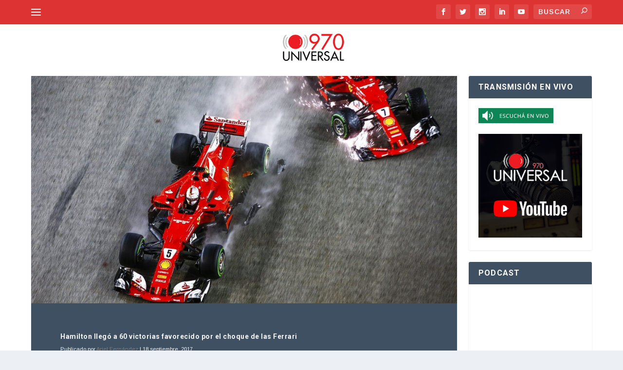

--- FILE ---
content_type: text/html; charset=UTF-8
request_url: https://970universal.com/wp-admin/admin-ajax.php
body_size: 71
content:
{"post_id":33339,"counted":false,"storage":[],"type":"post"}

--- FILE ---
content_type: text/html; charset=utf-8
request_url: https://www.google.com/recaptcha/api2/aframe
body_size: 269
content:
<!DOCTYPE HTML><html><head><meta http-equiv="content-type" content="text/html; charset=UTF-8"></head><body><script nonce="7IJSHJnIvOj-AmFrDVjHUg">/** Anti-fraud and anti-abuse applications only. See google.com/recaptcha */ try{var clients={'sodar':'https://pagead2.googlesyndication.com/pagead/sodar?'};window.addEventListener("message",function(a){try{if(a.source===window.parent){var b=JSON.parse(a.data);var c=clients[b['id']];if(c){var d=document.createElement('img');d.src=c+b['params']+'&rc='+(localStorage.getItem("rc::a")?sessionStorage.getItem("rc::b"):"");window.document.body.appendChild(d);sessionStorage.setItem("rc::e",parseInt(sessionStorage.getItem("rc::e")||0)+1);localStorage.setItem("rc::h",'1768998347657');}}}catch(b){}});window.parent.postMessage("_grecaptcha_ready", "*");}catch(b){}</script></body></html>